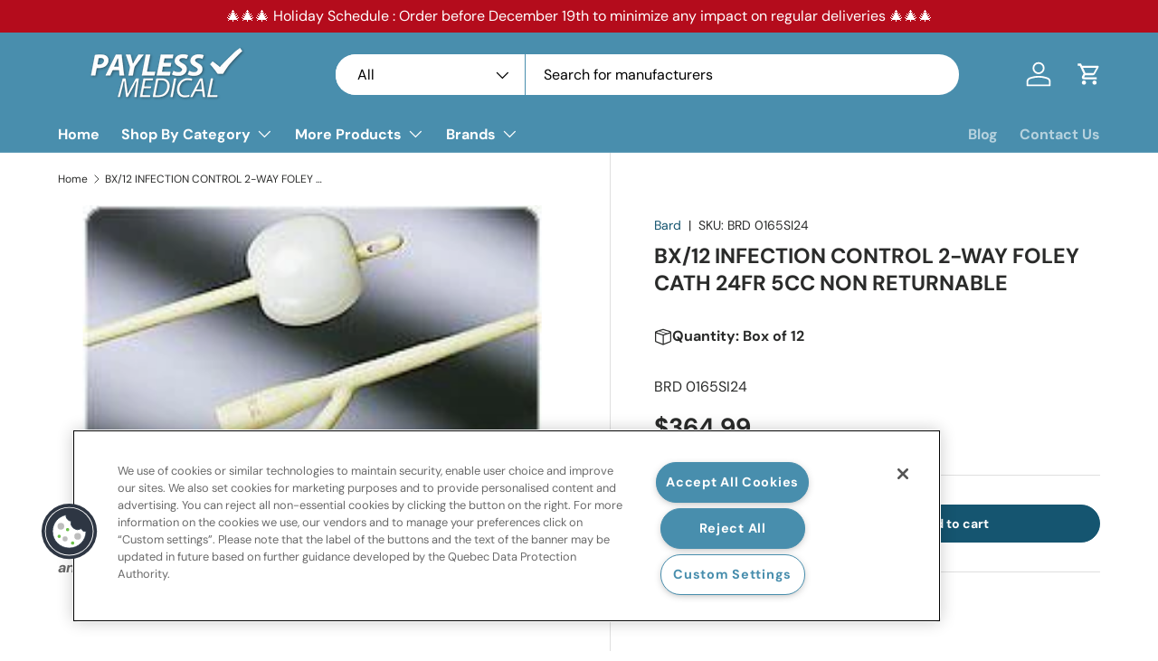

--- FILE ---
content_type: text/html; charset=utf-8
request_url: https://paylessmedical.ca/recommendations/products?section_id=template--15801970753607__recommendations&product_id=420321065&limit=8&intent=related&product_id=420321065
body_size: 1757
content:
<section id="shopify-section-template--15801970753607__recommendations" class="shopify-section cc-product-recommendations cc-product-card-grid"><link href="//paylessmedical.ca/cdn/shop/t/25/assets/product.css?v=153159724614471262471750704400" rel="stylesheet" type="text/css" media="all" />
<script src="//paylessmedical.ca/cdn/shop/t/25/assets/product-card-image-slider.js?v=154565535323743282431734118561" defer="defer"></script><link rel="stylesheet" href="//paylessmedical.ca/cdn/shop/t/25/assets/quick-add.css?v=35249579494178169851734118561" media="print" onload="this.media='all'">
  <script src="//paylessmedical.ca/cdn/shop/t/25/assets/quick-add.js?v=36670813702257243391734118561" defer="defer"></script>
  <script src="//paylessmedical.ca/cdn/shop/t/25/assets/variant-picker.js?v=143941507225618734201734118561" defer="defer"></script>
  <script src="//paylessmedical.ca/cdn/shop/t/25/assets/product-form.js?v=131379636371976267351734118561" defer="defer"></script>
  <script src="//paylessmedical.ca/cdn/shop/t/25/assets/custom-select.js?v=165097283151564761351734118561" defer="defer"></script><product-recommendations class="section" data-url="/recommendations/products?section_id=template--15801970753607__recommendations&product_id=420321065&limit=8&intent=related" data-product-id="420321065"><div class="container mb-heading">
        <h2 class="h4 section__heading text-start">People Also Bought</h2>
      </div><carousel-slider class="carousel block" inactive>
        <div class="container relative">
          <div class="slider" id="slider-template--15801970753607__recommendations"><div class="container products-grid-container">
      <ul class="slider__grid grid grid-flow-col auto-cols-2 small-cards-mobile md:auto-cols-3 lg:auto-cols-4 xl:auto-cols-5 small-cards-desktop gap-x-theme gap-y-8" role="list"><li class="slider__item">
            <product-card class="card card--product h-full card--no-lines relative flex"><div class="card__media relative"><a href="/products/brd-0165si22" aria-label="BX/12  INFECTION CONTROL 2-WAY FOLEY CATH 22FR 5CC NON RETURNABLE" class="media block relative js-prod-link" style="padding-top: 100%;" tabindex="-1"><img srcset="//paylessmedical.ca/cdn/shop/products/BRD_200165SI22.jpeg?v=1425309770&width=250 200w" sizes="(min-width: 1568px) calc((1440px - 96px) / 5), (min-width: 1280px) calc((100vw - 224px) / 5), (min-width: 769px) calc((100vw - 136px) / 4), (min-width: 600px) calc((100vw - 112px) / 3), calc((100vw - 52px) / 2)" src="//paylessmedical.ca/cdn/shop/products/BRD_200165SI22.jpeg?v=1425309770&width=460"
         class="img-fit img-fit--contain card__main-image" data-media-id="42397171746" loading="lazy"
         width="250.0"
         height="158"
         fetchpriority="low"
         alt="BRD 0165SI22 BX/12  INFECTION CONTROL 2-WAY FOLEY CATH 22FR 5CC NON RETURNABLE">

</a></div>

    <div class="card__info-container flex flex-col flex-auto relative">
      <div class="card__info w-full">
        <div class="card__info-inner inline-block w-full"><p class="card__vendor mb-0 text-sm text-theme-light">Bard - BRD 0165SI22
  </p><p class="card__title font-bold mt-1 mb-0">
            <a href="/products/brd-0165si22" class="card-link text-current js-prod-link">BX/12  INFECTION CONTROL 2-WAY FOLEY CATH 22FR 5CC NON RETURNABLE</a>
          </p><div class="price price--top">
  <div class="price__default">
    <strong class="price__current">$404.49
</strong>
    <s class="price__was"></s>
  </div>

  <div class="unit-price relative" hidden><span class="visually-hidden">Unit price</span><span class="unit-price__price">
</span><span class="unit-price__separator"> / </span><span class="unit-price__unit"></span></div>

  <div class="price__no-variant" hidden>
    <strong class="price__current">Unavailable</strong>
  </div>
</div>
</div>
      </div><div class="card__quick-add
          mob:card__quick-add--below
          
          desktop:card__quick-add--below
          
        "><product-form>
              <div class="alert mb-8 bg-error-bg text-error-text js-form-error text-start" role="alert" hidden></div><form method="post" action="/cart/add" id="quick-add-420321053" accept-charset="UTF-8" class="js-product-form" enctype="multipart/form-data" novalidate="novalidate"><input type="hidden" name="form_type" value="product" /><input type="hidden" name="utf8" value="✓" /><input type="hidden" name="id" value="1103165541" disabled><button class="btn btn--primary w-full"
                        data-add-to-cart-text="Add to cart"
                        name="add"
                        aria-haspopup="dialog">
                  <span class="quick-add-btn-icon">
                    <span class="visually-hidden">Add to cart</span>
                    <svg width="24" height="24" viewBox="0 0 24 24" fill="currentColor" aria-hidden="true" focusable="false" role="presentation" class="icon"><path d="M12.12 20.44H5.6V9.56h12.8v3.73c.06.4.4.69.8.7.44 0 .8-.35.8-.8v-4.5a.792.792 0 0 0-.8-.69H17V6.5C16.9 4 14.7 2 12 2S7 4.09 7 6.67V8H4.71c-.4.04-.71.37-.71.78v12.53a.8.8 0 0 0 .8.69h7.43c.38-.06.67-.39.67-.78 0-.43-.35-.78-.78-.78ZM8.66 6.67c0-1.72 1.49-3.11 3.33-3.11s3.33 1.39 3.33 3.11V8H8.65V6.67Z"/><path d="M20 17.25h-2.4v-2.5a.817.817 0 0 0-.8-.7c-.44 0-.8.36-.8.8v2.4h-2.5c-.4.06-.7.4-.7.8 0 .44.36.8.8.8H16v2.5c.06.4.4.7.8.7.44 0 .8-.36.8-.8v-2.4h2.5c.4-.06.69-.4.7-.8 0-.44-.35-.8-.8-.8Z"/></svg>
                  </span>
                  <span class="quick-add-btn-text">Add to cart</span>
                </button>
                <a href="/products/brd-0165si22" class="btn btn--secondary quick-add-view-btn">View details</a><input type="hidden" name="product-id" value="420321053" /><input type="hidden" name="section-id" value="template--15801970753607__recommendations" /></form></product-form></div></div>
  </product-card>
          </li><li class="slider__item">
            <product-card class="card card--product h-full card--no-lines relative flex"><div class="card__media relative"><a href="/products/brd-0165si14" aria-label="BX/12  INFECTION CONTROL 2-WAY FOLEY CATH 14FR 5CC NON RETURNABLE" class="media block relative js-prod-link" style="padding-top: 100%;" tabindex="-1"><img srcset="//paylessmedical.ca/cdn/shop/products/BRD_200165SI14.jpeg?v=1425309765&width=250 200w" sizes="(min-width: 1568px) calc((1440px - 96px) / 5), (min-width: 1280px) calc((100vw - 224px) / 5), (min-width: 769px) calc((100vw - 136px) / 4), (min-width: 600px) calc((100vw - 112px) / 3), calc((100vw - 52px) / 2)" src="//paylessmedical.ca/cdn/shop/products/BRD_200165SI14.jpeg?v=1425309765&width=460"
         class="img-fit img-fit--contain card__main-image" data-media-id="42397040674" loading="lazy"
         width="250.0"
         height="158"
         fetchpriority="low"
         alt="BRD 0165SI14 BX/12  INFECTION CONTROL 2-WAY FOLEY CATH 14FR 5CC NON RETURNABLE">

</a></div>

    <div class="card__info-container flex flex-col flex-auto relative">
      <div class="card__info w-full">
        <div class="card__info-inner inline-block w-full"><p class="card__vendor mb-0 text-sm text-theme-light">Bard - BRD 0165SI14
  </p><p class="card__title font-bold mt-1 mb-0">
            <a href="/products/brd-0165si14" class="card-link text-current js-prod-link">BX/12  INFECTION CONTROL 2-WAY FOLEY CATH 14FR 5CC NON RETURNABLE</a>
          </p><div class="price price--top">
  <div class="price__default">
    <strong class="price__current">$364.00
</strong>
    <s class="price__was"></s>
  </div>

  <div class="unit-price relative" hidden><span class="visually-hidden">Unit price</span><span class="unit-price__price">
</span><span class="unit-price__separator"> / </span><span class="unit-price__unit"></span></div>

  <div class="price__no-variant" hidden>
    <strong class="price__current">Unavailable</strong>
  </div>
</div>
</div>
      </div><div class="card__quick-add
          mob:card__quick-add--below
          
          desktop:card__quick-add--below
          
        "><product-form>
              <div class="alert mb-8 bg-error-bg text-error-text js-form-error text-start" role="alert" hidden></div><form method="post" action="/cart/add" id="quick-add-420321013" accept-charset="UTF-8" class="js-product-form" enctype="multipart/form-data" novalidate="novalidate"><input type="hidden" name="form_type" value="product" /><input type="hidden" name="utf8" value="✓" /><input type="hidden" name="id" value="1103165441" disabled><button class="btn btn--primary w-full"
                        data-add-to-cart-text="Add to cart"
                        name="add"
                        aria-haspopup="dialog">
                  <span class="quick-add-btn-icon">
                    <span class="visually-hidden">Add to cart</span>
                    <svg width="24" height="24" viewBox="0 0 24 24" fill="currentColor" aria-hidden="true" focusable="false" role="presentation" class="icon"><path d="M12.12 20.44H5.6V9.56h12.8v3.73c.06.4.4.69.8.7.44 0 .8-.35.8-.8v-4.5a.792.792 0 0 0-.8-.69H17V6.5C16.9 4 14.7 2 12 2S7 4.09 7 6.67V8H4.71c-.4.04-.71.37-.71.78v12.53a.8.8 0 0 0 .8.69h7.43c.38-.06.67-.39.67-.78 0-.43-.35-.78-.78-.78ZM8.66 6.67c0-1.72 1.49-3.11 3.33-3.11s3.33 1.39 3.33 3.11V8H8.65V6.67Z"/><path d="M20 17.25h-2.4v-2.5a.817.817 0 0 0-.8-.7c-.44 0-.8.36-.8.8v2.4h-2.5c-.4.06-.7.4-.7.8 0 .44.36.8.8.8H16v2.5c.06.4.4.7.8.7.44 0 .8-.36.8-.8v-2.4h2.5c.4-.06.69-.4.7-.8 0-.44-.35-.8-.8-.8Z"/></svg>
                  </span>
                  <span class="quick-add-btn-text">Add to cart</span>
                </button>
                <a href="/products/brd-0165si14" class="btn btn--secondary quick-add-view-btn">View details</a><input type="hidden" name="product-id" value="420321013" /><input type="hidden" name="section-id" value="template--15801970753607__recommendations" /></form></product-form></div></div>
  </product-card>
          </li><li class="slider__item">
            <product-card class="card card--product h-full card--no-lines relative flex"><div class="card__media relative"><a href="/products/brd-0165si16" aria-label="BX/12  INFECTION CONTROL 2-WAY FOLEY CATH 16FR 5CC NON RETURNABLE" class="media block relative js-prod-link" style="padding-top: 100%;" tabindex="-1"><img srcset="//paylessmedical.ca/cdn/shop/products/BRD_200165SI16.jpeg?v=1425309766&width=285 228w" sizes="(min-width: 1568px) calc((1440px - 96px) / 5), (min-width: 1280px) calc((100vw - 224px) / 5), (min-width: 769px) calc((100vw - 136px) / 4), (min-width: 600px) calc((100vw - 112px) / 3), calc((100vw - 52px) / 2)" src="//paylessmedical.ca/cdn/shop/products/BRD_200165SI16.jpeg?v=1425309766&width=460"
         class="img-fit img-fit--contain card__main-image" data-media-id="42397073442" loading="lazy"
         width="285.0"
         height="375"
         fetchpriority="low"
         alt="BRD 0165SI16 BX/12  INFECTION CONTROL 2-WAY FOLEY CATH 16FR 5CC NON RETURNABLE">

</a></div>

    <div class="card__info-container flex flex-col flex-auto relative">
      <div class="card__info w-full">
        <div class="card__info-inner inline-block w-full"><p class="card__vendor mb-0 text-sm text-theme-light">Bard - BRD 0165SI16
  </p><p class="card__title font-bold mt-1 mb-0">
            <a href="/products/brd-0165si16" class="card-link text-current js-prod-link">BX/12  INFECTION CONTROL 2-WAY FOLEY CATH 16FR 5CC NON RETURNABLE</a>
          </p><div class="price price--top">
  <div class="price__default">
    <strong class="price__current">$333.49
</strong>
    <s class="price__was"></s>
  </div>

  <div class="unit-price relative" hidden><span class="visually-hidden">Unit price</span><span class="unit-price__price">
</span><span class="unit-price__separator"> / </span><span class="unit-price__unit"></span></div>

  <div class="price__no-variant" hidden>
    <strong class="price__current">Unavailable</strong>
  </div>
</div>
</div>
      </div><div class="card__quick-add
          mob:card__quick-add--below
          
          desktop:card__quick-add--below
          
        "><product-form>
              <div class="alert mb-8 bg-error-bg text-error-text js-form-error text-start" role="alert" hidden></div><form method="post" action="/cart/add" id="quick-add-420321021" accept-charset="UTF-8" class="js-product-form" enctype="multipart/form-data" novalidate="novalidate"><input type="hidden" name="form_type" value="product" /><input type="hidden" name="utf8" value="✓" /><input type="hidden" name="id" value="1103165449" disabled><button class="btn btn--primary w-full"
                        data-add-to-cart-text="Add to cart"
                        name="add"
                        aria-haspopup="dialog">
                  <span class="quick-add-btn-icon">
                    <span class="visually-hidden">Add to cart</span>
                    <svg width="24" height="24" viewBox="0 0 24 24" fill="currentColor" aria-hidden="true" focusable="false" role="presentation" class="icon"><path d="M12.12 20.44H5.6V9.56h12.8v3.73c.06.4.4.69.8.7.44 0 .8-.35.8-.8v-4.5a.792.792 0 0 0-.8-.69H17V6.5C16.9 4 14.7 2 12 2S7 4.09 7 6.67V8H4.71c-.4.04-.71.37-.71.78v12.53a.8.8 0 0 0 .8.69h7.43c.38-.06.67-.39.67-.78 0-.43-.35-.78-.78-.78ZM8.66 6.67c0-1.72 1.49-3.11 3.33-3.11s3.33 1.39 3.33 3.11V8H8.65V6.67Z"/><path d="M20 17.25h-2.4v-2.5a.817.817 0 0 0-.8-.7c-.44 0-.8.36-.8.8v2.4h-2.5c-.4.06-.7.4-.7.8 0 .44.36.8.8.8H16v2.5c.06.4.4.7.8.7.44 0 .8-.36.8-.8v-2.4h2.5c.4-.06.69-.4.7-.8 0-.44-.35-.8-.8-.8Z"/></svg>
                  </span>
                  <span class="quick-add-btn-text">Add to cart</span>
                </button>
                <a href="/products/brd-0165si16" class="btn btn--secondary quick-add-view-btn">View details</a><input type="hidden" name="product-id" value="420321021" /><input type="hidden" name="section-id" value="template--15801970753607__recommendations" /></form></product-form></div></div>
  </product-card>
          </li><li class="slider__item">
            <product-card class="card card--product h-full card--no-lines relative flex"><div class="card__media relative"><a href="/products/brd-0165si20" aria-label="BX/12  INFECTION CONTROL 2-WAY FOLEY CATH 20FR 5CC NON RETURNABLE" class="media block relative js-prod-link" style="padding-top: 100%;" tabindex="-1"><img srcset="//paylessmedical.ca/cdn/shop/products/BRD_200165SI20.jpeg?v=1425309768&width=250 200w" sizes="(min-width: 1568px) calc((1440px - 96px) / 5), (min-width: 1280px) calc((100vw - 224px) / 5), (min-width: 769px) calc((100vw - 136px) / 4), (min-width: 600px) calc((100vw - 112px) / 3), calc((100vw - 52px) / 2)" src="//paylessmedical.ca/cdn/shop/products/BRD_200165SI20.jpeg?v=1425309768&width=460"
         class="img-fit img-fit--contain card__main-image" data-media-id="42397138978" loading="lazy"
         width="250.0"
         height="158"
         fetchpriority="low"
         alt="BRD 0165SI20 BX/12  INFECTION CONTROL 2-WAY FOLEY CATH 20FR 5CC NON RETURNABLE">

</a></div>

    <div class="card__info-container flex flex-col flex-auto relative">
      <div class="card__info w-full">
        <div class="card__info-inner inline-block w-full"><p class="card__vendor mb-0 text-sm text-theme-light">Bard - BRD 0165SI20
  </p><p class="card__title font-bold mt-1 mb-0">
            <a href="/products/brd-0165si20" class="card-link text-current js-prod-link">BX/12  INFECTION CONTROL 2-WAY FOLEY CATH 20FR 5CC NON RETURNABLE</a>
          </p><div class="price price--top">
  <div class="price__default">
    <strong class="price__current">$388.99
</strong>
    <s class="price__was"></s>
  </div>

  <div class="unit-price relative" hidden><span class="visually-hidden">Unit price</span><span class="unit-price__price">
</span><span class="unit-price__separator"> / </span><span class="unit-price__unit"></span></div>

  <div class="price__no-variant" hidden>
    <strong class="price__current">Unavailable</strong>
  </div>
</div>
</div>
      </div><div class="card__quick-add
          mob:card__quick-add--below
          
          desktop:card__quick-add--below
          
        "><product-form>
              <div class="alert mb-8 bg-error-bg text-error-text js-form-error text-start" role="alert" hidden></div><form method="post" action="/cart/add" id="quick-add-420321041" accept-charset="UTF-8" class="js-product-form" enctype="multipart/form-data" novalidate="novalidate"><input type="hidden" name="form_type" value="product" /><input type="hidden" name="utf8" value="✓" /><input type="hidden" name="id" value="1103165513" disabled><button class="btn btn--primary w-full"
                        data-add-to-cart-text="Add to cart"
                        name="add"
                        aria-haspopup="dialog">
                  <span class="quick-add-btn-icon">
                    <span class="visually-hidden">Add to cart</span>
                    <svg width="24" height="24" viewBox="0 0 24 24" fill="currentColor" aria-hidden="true" focusable="false" role="presentation" class="icon"><path d="M12.12 20.44H5.6V9.56h12.8v3.73c.06.4.4.69.8.7.44 0 .8-.35.8-.8v-4.5a.792.792 0 0 0-.8-.69H17V6.5C16.9 4 14.7 2 12 2S7 4.09 7 6.67V8H4.71c-.4.04-.71.37-.71.78v12.53a.8.8 0 0 0 .8.69h7.43c.38-.06.67-.39.67-.78 0-.43-.35-.78-.78-.78ZM8.66 6.67c0-1.72 1.49-3.11 3.33-3.11s3.33 1.39 3.33 3.11V8H8.65V6.67Z"/><path d="M20 17.25h-2.4v-2.5a.817.817 0 0 0-.8-.7c-.44 0-.8.36-.8.8v2.4h-2.5c-.4.06-.7.4-.7.8 0 .44.36.8.8.8H16v2.5c.06.4.4.7.8.7.44 0 .8-.36.8-.8v-2.4h2.5c.4-.06.69-.4.7-.8 0-.44-.35-.8-.8-.8Z"/></svg>
                  </span>
                  <span class="quick-add-btn-text">Add to cart</span>
                </button>
                <a href="/products/brd-0165si20" class="btn btn--secondary quick-add-view-btn">View details</a><input type="hidden" name="product-id" value="420321041" /><input type="hidden" name="section-id" value="template--15801970753607__recommendations" /></form></product-form></div></div>
  </product-card>
          </li><li class="slider__item">
            <product-card class="card card--product h-full card--no-lines relative flex"><div class="card__media relative"><a href="/products/brd-0165si28" aria-label="BX/12  INFECTION CONTROL 2-WAY FOLEY CATH 28FR 5CC NON RETURNABLE" class="media block relative js-prod-link" style="padding-top: 100%;" tabindex="-1"><img srcset="//paylessmedical.ca/cdn/shop/products/BRD_200165SI28.jpeg?v=1425309772&width=250 200w" sizes="(min-width: 1568px) calc((1440px - 96px) / 5), (min-width: 1280px) calc((100vw - 224px) / 5), (min-width: 769px) calc((100vw - 136px) / 4), (min-width: 600px) calc((100vw - 112px) / 3), calc((100vw - 52px) / 2)" src="//paylessmedical.ca/cdn/shop/products/BRD_200165SI28.jpeg?v=1425309772&width=460"
         class="img-fit img-fit--contain card__main-image" data-media-id="42397270050" loading="lazy"
         width="250.0"
         height="158"
         fetchpriority="low"
         alt="BRD 0165SI28 BX/12  INFECTION CONTROL 2-WAY FOLEY CATH 28FR 5CC NON RETURNABLE">

</a></div>

    <div class="card__info-container flex flex-col flex-auto relative">
      <div class="card__info w-full">
        <div class="card__info-inner inline-block w-full"><p class="card__vendor mb-0 text-sm text-theme-light">Bard - BRD 0165SI28
  </p><p class="card__title font-bold mt-1 mb-0">
            <a href="/products/brd-0165si28" class="card-link text-current js-prod-link">BX/12  INFECTION CONTROL 2-WAY FOLEY CATH 28FR 5CC NON RETURNABLE</a>
          </p><div class="price price--top">
  <div class="price__default">
    <strong class="price__current">$378.99
</strong>
    <s class="price__was"></s>
  </div>

  <div class="unit-price relative" hidden><span class="visually-hidden">Unit price</span><span class="unit-price__price">
</span><span class="unit-price__separator"> / </span><span class="unit-price__unit"></span></div>

  <div class="price__no-variant" hidden>
    <strong class="price__current">Unavailable</strong>
  </div>
</div>
</div>
      </div><div class="card__quick-add
          mob:card__quick-add--below
          
          desktop:card__quick-add--below
          
        "><product-form>
              <div class="alert mb-8 bg-error-bg text-error-text js-form-error text-start" role="alert" hidden></div><form method="post" action="/cart/add" id="quick-add-420321081" accept-charset="UTF-8" class="js-product-form" enctype="multipart/form-data" novalidate="novalidate"><input type="hidden" name="form_type" value="product" /><input type="hidden" name="utf8" value="✓" /><input type="hidden" name="id" value="1103165589" disabled><button class="btn btn--primary w-full"
                        data-add-to-cart-text="Add to cart"
                        name="add"
                        aria-haspopup="dialog">
                  <span class="quick-add-btn-icon">
                    <span class="visually-hidden">Add to cart</span>
                    <svg width="24" height="24" viewBox="0 0 24 24" fill="currentColor" aria-hidden="true" focusable="false" role="presentation" class="icon"><path d="M12.12 20.44H5.6V9.56h12.8v3.73c.06.4.4.69.8.7.44 0 .8-.35.8-.8v-4.5a.792.792 0 0 0-.8-.69H17V6.5C16.9 4 14.7 2 12 2S7 4.09 7 6.67V8H4.71c-.4.04-.71.37-.71.78v12.53a.8.8 0 0 0 .8.69h7.43c.38-.06.67-.39.67-.78 0-.43-.35-.78-.78-.78ZM8.66 6.67c0-1.72 1.49-3.11 3.33-3.11s3.33 1.39 3.33 3.11V8H8.65V6.67Z"/><path d="M20 17.25h-2.4v-2.5a.817.817 0 0 0-.8-.7c-.44 0-.8.36-.8.8v2.4h-2.5c-.4.06-.7.4-.7.8 0 .44.36.8.8.8H16v2.5c.06.4.4.7.8.7.44 0 .8-.36.8-.8v-2.4h2.5c.4-.06.69-.4.7-.8 0-.44-.35-.8-.8-.8Z"/></svg>
                  </span>
                  <span class="quick-add-btn-text">Add to cart</span>
                </button>
                <a href="/products/brd-0165si28" class="btn btn--secondary quick-add-view-btn">View details</a><input type="hidden" name="product-id" value="420321081" /><input type="hidden" name="section-id" value="template--15801970753607__recommendations" /></form></product-form></div></div>
  </product-card>
          </li><li class="slider__item">
            <product-card class="card card--product h-full card--no-lines relative flex"><div class="card__media relative"><a href="/products/brd-0165si30" aria-label="BX/12  INFECTION CONTROL 2-WAY FOLEY CATH 30FR 5CC NON RETURNABLE" class="media block relative js-prod-link" style="padding-top: 100%;" tabindex="-1"><img srcset="//paylessmedical.ca/cdn/shop/products/BRD_200165SI30.jpeg?v=1425309773&width=250 200w" sizes="(min-width: 1568px) calc((1440px - 96px) / 5), (min-width: 1280px) calc((100vw - 224px) / 5), (min-width: 769px) calc((100vw - 136px) / 4), (min-width: 600px) calc((100vw - 112px) / 3), calc((100vw - 52px) / 2)" src="//paylessmedical.ca/cdn/shop/products/BRD_200165SI30.jpeg?v=1425309773&width=460"
         class="img-fit img-fit--contain card__main-image" data-media-id="42397302818" loading="lazy"
         width="250.0"
         height="158"
         fetchpriority="low"
         alt="BRD 0165SI30 BX/12  INFECTION CONTROL 2-WAY FOLEY CATH 30FR 5CC NON RETURNABLE">

</a></div>

    <div class="card__info-container flex flex-col flex-auto relative">
      <div class="card__info w-full">
        <div class="card__info-inner inline-block w-full"><p class="card__vendor mb-0 text-sm text-theme-light">Bard - BRD 0165SI30
  </p><p class="card__title font-bold mt-1 mb-0">
            <a href="/products/brd-0165si30" class="card-link text-current js-prod-link">BX/12  INFECTION CONTROL 2-WAY FOLEY CATH 30FR 5CC NON RETURNABLE</a>
          </p><div class="price price--top">
  <div class="price__default">
    <strong class="price__current">$397.99
</strong>
    <s class="price__was"></s>
  </div>

  <div class="unit-price relative" hidden><span class="visually-hidden">Unit price</span><span class="unit-price__price">
</span><span class="unit-price__separator"> / </span><span class="unit-price__unit"></span></div>

  <div class="price__no-variant" hidden>
    <strong class="price__current">Unavailable</strong>
  </div>
</div>
</div>
      </div><div class="card__quick-add
          mob:card__quick-add--below
          
          desktop:card__quick-add--below
          
        "><product-form>
              <div class="alert mb-8 bg-error-bg text-error-text js-form-error text-start" role="alert" hidden></div><form method="post" action="/cart/add" id="quick-add-420321093" accept-charset="UTF-8" class="js-product-form" enctype="multipart/form-data" novalidate="novalidate"><input type="hidden" name="form_type" value="product" /><input type="hidden" name="utf8" value="✓" /><input type="hidden" name="id" value="1103165641" disabled><button class="btn btn--primary w-full"
                        data-add-to-cart-text="Add to cart"
                        name="add"
                        aria-haspopup="dialog">
                  <span class="quick-add-btn-icon">
                    <span class="visually-hidden">Add to cart</span>
                    <svg width="24" height="24" viewBox="0 0 24 24" fill="currentColor" aria-hidden="true" focusable="false" role="presentation" class="icon"><path d="M12.12 20.44H5.6V9.56h12.8v3.73c.06.4.4.69.8.7.44 0 .8-.35.8-.8v-4.5a.792.792 0 0 0-.8-.69H17V6.5C16.9 4 14.7 2 12 2S7 4.09 7 6.67V8H4.71c-.4.04-.71.37-.71.78v12.53a.8.8 0 0 0 .8.69h7.43c.38-.06.67-.39.67-.78 0-.43-.35-.78-.78-.78ZM8.66 6.67c0-1.72 1.49-3.11 3.33-3.11s3.33 1.39 3.33 3.11V8H8.65V6.67Z"/><path d="M20 17.25h-2.4v-2.5a.817.817 0 0 0-.8-.7c-.44 0-.8.36-.8.8v2.4h-2.5c-.4.06-.7.4-.7.8 0 .44.36.8.8.8H16v2.5c.06.4.4.7.8.7.44 0 .8-.36.8-.8v-2.4h2.5c.4-.06.69-.4.7-.8 0-.44-.35-.8-.8-.8Z"/></svg>
                  </span>
                  <span class="quick-add-btn-text">Add to cart</span>
                </button>
                <a href="/products/brd-0165si30" class="btn btn--secondary quick-add-view-btn">View details</a><input type="hidden" name="product-id" value="420321093" /><input type="hidden" name="section-id" value="template--15801970753607__recommendations" /></form></product-form></div></div>
  </product-card>
          </li><li class="slider__item">
            <product-card class="card card--product h-full card--no-lines relative flex"><div class="card__media relative"><a href="/products/brd-0102si24" aria-label="BX/12  INFECTION CONTROL 2-WAY FOLEY CATH 22FR 5CC SPECIAL ORDER NON-RETURNABLE" class="media block relative js-prod-link" style="padding-top: 100%;" tabindex="-1"><img srcset="//paylessmedical.ca/cdn/shop/products/BRD_200102SI24.jpeg?v=1425309732&width=250 200w" sizes="(min-width: 1568px) calc((1440px - 96px) / 5), (min-width: 1280px) calc((100vw - 224px) / 5), (min-width: 769px) calc((100vw - 136px) / 4), (min-width: 600px) calc((100vw - 112px) / 3), calc((100vw - 52px) / 2)" src="//paylessmedical.ca/cdn/shop/products/BRD_200102SI24.jpeg?v=1425309732&width=460"
         class="img-fit img-fit--contain card__main-image" data-media-id="42395664418" loading="lazy"
         width="250.0"
         height="199"
         fetchpriority="low"
         alt="BRD 0102SI24 BX/12  INFECTION CONTROL 2-WAY FOLEY CATH 22FR 5CC SPECIAL ORDER NON-RETURNABLE">

</a></div>

    <div class="card__info-container flex flex-col flex-auto relative">
      <div class="card__info w-full">
        <div class="card__info-inner inline-block w-full"><p class="card__vendor mb-0 text-sm text-theme-light">Bard - BRD 0102SI24
  </p><p class="card__title font-bold mt-1 mb-0">
            <a href="/products/brd-0102si24" class="card-link text-current js-prod-link">BX/12  INFECTION CONTROL 2-WAY FOLEY CATH 22FR 5CC SPECIAL ORDER NON-RETURNABLE</a>
          </p><div class="price price--top">
  <div class="price__default">
    <strong class="price__current">$534.49
</strong>
    <s class="price__was"></s>
  </div>

  <div class="unit-price relative" hidden><span class="visually-hidden">Unit price</span><span class="unit-price__price">
</span><span class="unit-price__separator"> / </span><span class="unit-price__unit"></span></div>

  <div class="price__no-variant" hidden>
    <strong class="price__current">Unavailable</strong>
  </div>
</div>
</div>
      </div><div class="card__quick-add
          mob:card__quick-add--below
          
          desktop:card__quick-add--below
          
        "><product-form>
              <div class="alert mb-8 bg-error-bg text-error-text js-form-error text-start" role="alert" hidden></div><form method="post" action="/cart/add" id="quick-add-420320685" accept-charset="UTF-8" class="js-product-form" enctype="multipart/form-data" novalidate="novalidate"><input type="hidden" name="form_type" value="product" /><input type="hidden" name="utf8" value="✓" /><input type="hidden" name="id" value="1103164717" disabled><button class="btn btn--primary w-full"
                        data-add-to-cart-text="Add to cart"
                        name="add"
                        aria-haspopup="dialog">
                  <span class="quick-add-btn-icon">
                    <span class="visually-hidden">Add to cart</span>
                    <svg width="24" height="24" viewBox="0 0 24 24" fill="currentColor" aria-hidden="true" focusable="false" role="presentation" class="icon"><path d="M12.12 20.44H5.6V9.56h12.8v3.73c.06.4.4.69.8.7.44 0 .8-.35.8-.8v-4.5a.792.792 0 0 0-.8-.69H17V6.5C16.9 4 14.7 2 12 2S7 4.09 7 6.67V8H4.71c-.4.04-.71.37-.71.78v12.53a.8.8 0 0 0 .8.69h7.43c.38-.06.67-.39.67-.78 0-.43-.35-.78-.78-.78ZM8.66 6.67c0-1.72 1.49-3.11 3.33-3.11s3.33 1.39 3.33 3.11V8H8.65V6.67Z"/><path d="M20 17.25h-2.4v-2.5a.817.817 0 0 0-.8-.7c-.44 0-.8.36-.8.8v2.4h-2.5c-.4.06-.7.4-.7.8 0 .44.36.8.8.8H16v2.5c.06.4.4.7.8.7.44 0 .8-.36.8-.8v-2.4h2.5c.4-.06.69-.4.7-.8 0-.44-.35-.8-.8-.8Z"/></svg>
                  </span>
                  <span class="quick-add-btn-text">Add to cart</span>
                </button>
                <a href="/products/brd-0102si24" class="btn btn--secondary quick-add-view-btn">View details</a><input type="hidden" name="product-id" value="420320685" /><input type="hidden" name="section-id" value="template--15801970753607__recommendations" /></form></product-form></div></div>
  </product-card>
          </li><li class="slider__item">
            <product-card class="card card--product h-full card--no-lines relative flex"><div class="card__media relative"><a href="/products/brd-0102si22" aria-label="BX/12  INFECTION CONTROL 2-WAY FOLEY CATH 22FR 5CC SPECIAL ORDER NON-RETURNABLE" class="media block relative js-prod-link" style="padding-top: 100%;" tabindex="-1"><img srcset="//paylessmedical.ca/cdn/shop/products/BRD_200102SI22.jpeg?v=1425309731&width=250 200w" sizes="(min-width: 1568px) calc((1440px - 96px) / 5), (min-width: 1280px) calc((100vw - 224px) / 5), (min-width: 769px) calc((100vw - 136px) / 4), (min-width: 600px) calc((100vw - 112px) / 3), calc((100vw - 52px) / 2)" src="//paylessmedical.ca/cdn/shop/products/BRD_200102SI22.jpeg?v=1425309731&width=460"
         class="img-fit img-fit--contain card__main-image" data-media-id="42395631650" loading="lazy"
         width="250.0"
         height="199"
         fetchpriority="low"
         alt="BRD 0102SI22 BX/12  INFECTION CONTROL 2-WAY FOLEY CATH 22FR 5CC SPECIAL ORDER NON-RETURNABLE">

</a></div>

    <div class="card__info-container flex flex-col flex-auto relative">
      <div class="card__info w-full">
        <div class="card__info-inner inline-block w-full"><p class="card__vendor mb-0 text-sm text-theme-light">Bard - BRD 0102SI22
  </p><p class="card__title font-bold mt-1 mb-0">
            <a href="/products/brd-0102si22" class="card-link text-current js-prod-link">BX/12  INFECTION CONTROL 2-WAY FOLEY CATH 22FR 5CC SPECIAL ORDER NON-RETURNABLE</a>
          </p><div class="price price--top">
  <div class="price__default">
    <strong class="price__current">$595.49
</strong>
    <s class="price__was"></s>
  </div>

  <div class="unit-price relative" hidden><span class="visually-hidden">Unit price</span><span class="unit-price__price">
</span><span class="unit-price__separator"> / </span><span class="unit-price__unit"></span></div>

  <div class="price__no-variant" hidden>
    <strong class="price__current">Unavailable</strong>
  </div>
</div>
</div>
      </div><div class="card__quick-add
          mob:card__quick-add--below
          
          desktop:card__quick-add--below
          
        "><product-form>
              <div class="alert mb-8 bg-error-bg text-error-text js-form-error text-start" role="alert" hidden></div><form method="post" action="/cart/add" id="quick-add-420320681" accept-charset="UTF-8" class="js-product-form" enctype="multipart/form-data" novalidate="novalidate"><input type="hidden" name="form_type" value="product" /><input type="hidden" name="utf8" value="✓" /><input type="hidden" name="id" value="1103164713" disabled><button class="btn btn--primary w-full"
                        data-add-to-cart-text="Add to cart"
                        name="add"
                        aria-haspopup="dialog">
                  <span class="quick-add-btn-icon">
                    <span class="visually-hidden">Add to cart</span>
                    <svg width="24" height="24" viewBox="0 0 24 24" fill="currentColor" aria-hidden="true" focusable="false" role="presentation" class="icon"><path d="M12.12 20.44H5.6V9.56h12.8v3.73c.06.4.4.69.8.7.44 0 .8-.35.8-.8v-4.5a.792.792 0 0 0-.8-.69H17V6.5C16.9 4 14.7 2 12 2S7 4.09 7 6.67V8H4.71c-.4.04-.71.37-.71.78v12.53a.8.8 0 0 0 .8.69h7.43c.38-.06.67-.39.67-.78 0-.43-.35-.78-.78-.78ZM8.66 6.67c0-1.72 1.49-3.11 3.33-3.11s3.33 1.39 3.33 3.11V8H8.65V6.67Z"/><path d="M20 17.25h-2.4v-2.5a.817.817 0 0 0-.8-.7c-.44 0-.8.36-.8.8v2.4h-2.5c-.4.06-.7.4-.7.8 0 .44.36.8.8.8H16v2.5c.06.4.4.7.8.7.44 0 .8-.36.8-.8v-2.4h2.5c.4-.06.69-.4.7-.8 0-.44-.35-.8-.8-.8Z"/></svg>
                  </span>
                  <span class="quick-add-btn-text">Add to cart</span>
                </button>
                <a href="/products/brd-0102si22" class="btn btn--secondary quick-add-view-btn">View details</a><input type="hidden" name="product-id" value="420320681" /><input type="hidden" name="section-id" value="template--15801970753607__recommendations" /></form></product-form></div></div>
  </product-card>
          </li></ul>
    </div></div><div class="slider-nav absolute top-middle end hidden md:block no-js-hidden">
              <button type="button" class="slider-nav__btn tap-target btn btn--secondary has-ltr-icon" name="next" aria-controls="slider-template--15801970753607__recommendations">
                <span class="visually-hidden">Next</span>
                <svg width="24" height="24" viewBox="0 0 24 24" aria-hidden="true" focusable="false" role="presentation" class="icon"><path d="m9.693 4.5 7.5 7.5-7.5 7.5" stroke="currentColor" stroke-width="1.5" fill="none"/></svg>
              </button>
              <button type="button" class="slider-nav__btn tap-target btn btn--secondary has-ltr-icon" name="prev" aria-controls="slider-template--15801970753607__recommendations">
                <span class="visually-hidden">Previous</span>
                <svg width="24" height="24" viewBox="0 0 24 24" fill="currentColor" aria-hidden="true" focusable="false" role="presentation" class="icon"><path d="m6.797 11.625 8.03-8.03 1.06 1.06-6.97 6.97 6.97 6.97-1.06 1.06z"/></svg>
              </button>
            </div></div>
      </carousel-slider></product-recommendations>


</section>

--- FILE ---
content_type: text/html; charset=utf-8
request_url: https://paylessmedical.ca/search?section_id=template--15801970753607__recently_viewed_P9i6Ly&type=product&q=
body_size: 1076
content:
<section id="shopify-section-template--15801970753607__recently_viewed_P9i6Ly" class="shopify-section cc-recently-viewed cc-product-card-grid"><link href="//paylessmedical.ca/cdn/shop/t/25/assets/product.css?v=153159724614471262471750704400" rel="stylesheet" type="text/css" media="all" />
<script src="//paylessmedical.ca/cdn/shop/t/25/assets/product-card-image-slider.js?v=154565535323743282431734118561" defer="defer"></script><link rel="stylesheet" href="//paylessmedical.ca/cdn/shop/t/25/assets/quick-add.css?v=35249579494178169851734118561" media="print" onload="this.media='all'">
  <script src="//paylessmedical.ca/cdn/shop/t/25/assets/quick-add.js?v=36670813702257243391734118561" defer="defer"></script>
  <script src="//paylessmedical.ca/cdn/shop/t/25/assets/variant-picker.js?v=143941507225618734201734118561" defer="defer"></script>
  <script src="//paylessmedical.ca/cdn/shop/t/25/assets/product-form.js?v=131379636371976267351734118561" defer="defer"></script>
  <script src="//paylessmedical.ca/cdn/shop/t/25/assets/custom-select.js?v=165097283151564761351734118561" defer="defer"></script><recently-viewed class="section" data-url="/search?section_id=template--15801970753607__recently_viewed_P9i6Ly&type=product" data-limit="4"></recently-viewed>

<script>
  document.addEventListener('DOMContentLoaded', () => {
    if (!customElements.get('recently-viewed')) {
      class RecentlyViewed extends HTMLElement {
        constructor() {
          super();
          this.fetchAttempts = 0;
          window.initLazyScript(this, this.init.bind(this), 500);
        }

        async init() {
          try {
            const response = await fetch(`${this.dataset.url}&q=${this.getSearchQuery()}`);
            if (!response.ok) throw new Error(response.status);

            const tmpl = document.createElement('template');
            tmpl.innerHTML = await response.text();

            const el = tmpl.content.querySelector('recently-viewed');
            if (el && el.hasChildNodes()) {
              this.innerHTML = el.innerHTML;
            }
          } catch (error) {
            this.fetchAttempts += 1;

            if (this.fetchAttempts === 3) {
              console.log(error);
            } else {
              this.init();
            }
          }
        }

        getSearchQuery() {
          const items = JSON.parse(localStorage.getItem('cc-recently-viewed') || '[]');

          if (this.dataset.exclude && items.includes(Number(this.dataset.exclude))) {
            items.splice(items.indexOf(Number(this.dataset.exclude)), 1);
          }

          return items.map((item) => `id:${item}`).slice(0, this.dataset.limit).join(' OR ');
        }
      }

      customElements.define('recently-viewed', RecentlyViewed);
    }
  });
</script>


</section>

--- FILE ---
content_type: text/plain;charset=UTF-8, text/javascript
request_url: https://lytx.io/lytx.js?account=1b624d85-27ea-4adf-a804-f86101a87531
body_size: 5690
content:
//! Copyright 2025 Lytx.io All rights reserved.
(function () {

const lytxDataLayer =  [
];
if(window.lytxDataLayer){
  window.lytxDataLayer.push(
  {site:"Payless Medical",tag:"1b624d85-27ea-4adf-a804-f86101a87531",events:lytxDataLayer,tracked:[]}
  )
}else{
  window.lytxDataLayer = [
  {site:"Payless Medical",tag:"1b624d85-27ea-4adf-a804-f86101a87531",events:lytxDataLayer,tracked:[]}
  ]
} 
var __defProp = Object.defineProperty;
var __getOwnPropSymbols = Object.getOwnPropertySymbols;
var __hasOwnProp = Object.prototype.hasOwnProperty;
var __propIsEnum = Object.prototype.propertyIsEnumerable;
var __defNormalProp = (obj, key, value) => key in obj ? __defProp(obj, key, { enumerable: true, configurable: true, writable: true, value }) : obj[key] = value;
var __spreadValues = (a, b) => {
  for (var prop in b || (b = {}))
    if (__hasOwnProp.call(b, prop))
      __defNormalProp(a, prop, b[prop]);
  if (__getOwnPropSymbols)
    for (var prop of __getOwnPropSymbols(b)) {
      if (__propIsEnum.call(b, prop))
        __defNormalProp(a, prop, b[prop]);
    }
  return a;
};

// src/templates/trackWebEvents.ts
function trackEvents(account, platformName = "web", event = null, macros) {
  let data = {};
  const macrosObj = {};
  if (platformName == "tv") {
    const macrosArr = macros.split("&");
    macrosArr.forEach((element) => {
      const [key, value] = element.split("=");
      macrosObj[key] = value;
    });
    data = {
      custom_data: macrosObj || void 0,
      client_page_url: macrosObj["client_page_url"] || void 0,
      event: event != null ? event : "screen_view",
      screen_height: Number(macrosObj["screen_height"].replace(/\D/g, "")) || void 0,
      screen_width: Number(macrosObj["screen_width"].replace(/\D/g, "")) || void 0,
      rid: macrosObj["rid"] || void 0,
      browser: macrosObj["browser"] || void 0,
      operating_system: macrosObj["operatingSytem"] || void 0,
      device_type: macrosObj["deviceType"] || void 0
    };
  } else {
    data = {
      referer: document.referrer,
      event: event != null ? event : "page_view",
      client_page_url: window.location.href,
      screen_height: window.screen.height,
      screen_width: window.screen.width
    };
  }
  (async () => {
    const req = await window.fetch(
      `https://lytx.io/trackWebEvent?account=${account}&platform=${platformName}`,
      // `/trackWebEvent?account=${account}&platform=${platformName}`,
      {
        method: "POST",
        body: JSON.stringify(data),
        headers: {
          "Content-Type": "application/json"
        }
      }
    );
    if (req.ok) {
      const resp = await req.json();
      if (window.lytxDataLayer) {
        if (resp.status == 201) {
          window.lytxDataLayer[0].rid = resp.rid;
        }
      }
    }
  })();
}

// src/templates/vendors/google.ts
function googleTagScript(id) {
  return {
    async: true,
    src: `https://www.googletagmanager.com/gtag/js?id=${id}`,
    id,
    callBack: (id2) => {
      window.dataLayer = window.dataLayer || [];
      if (window.gtag_lytx) {
        const gtag_lytx = function() {
          window.dataLayer.push(arguments);
        };
        window.gtag_lytx = gtag_lytx;
        gtag_lytx("config", /* @__PURE__ */ new Date());
        gtag_lytx("config", id2);
      } else {
        const gtagScript = document.createElement("script");
        gtagScript.innerHTML = `
          window.dataLayer = window.dataLayer || [];
          function gtag_lytx(){window.dataLayer.push(arguments);}
          gtag_lytx('js', new Date());

          gtag_lytx('config', '${id2}');
          `;
        const scriptTags = document.head.querySelectorAll("script");
        let scriptPlacement = document.head.children[0];
        if (scriptTags) {
          const scripts = [...scriptTags];
          const activeGscript = scripts.filter((val) => val.src.includes(`id=${id2}`));
          try {
            scriptPlacement = activeGscript[0].nextSibling;
          } catch (error) {
            console.log(error);
          }
        }
        if (!scriptPlacement) {
          scriptPlacement = document.getElementsByTagName("script")[0];
        }
        scriptPlacement.parentNode.insertBefore(gtagScript, scriptPlacement);
      }
    }
  };
}
function manualGoogleConversion(send_to, options) {
  function gtag_report_conversion(url) {
    var callback = function() {
      if (typeof url != "undefined") {
        window.location = url;
      }
    };
    window.gtag_lytx("event", "conversion", __spreadValues({
      "send_to": send_to,
      "event_callback": callback
    }, options));
    return false;
  }
  gtag_report_conversion();
}
function googleConversion(GoogleCommand, id, type, value) {
  const options = {};
  if (GoogleCommand == "config") {
    if (window.lytxApi.debugMode) {
      console.log("Google Event is : ", type, GoogleCommand, id, value);
    }
    options[`${type}`] = value;
    try {
      if (window.gtag_lytx) {
        window.gtag_lytx(GoogleCommand, id, options);
      } else {
        const gtagScript = document.createElement("script");
        gtagScript.innerHTML = `
          gtag_lytx('${GoogleCommand}', '${id}', {
          '${type}': '${value}'
          });
          `;
        let scriptPlacement = document.head.children[0];
        if (!scriptPlacement) {
          scriptPlacement = document.getElementsByTagName("script")[0];
        }
        scriptPlacement.parentNode.insertBefore(gtagScript, scriptPlacement);
      }
    } catch (error) {
      console.log(error);
    }
  } else if (GoogleCommand == "event") {
    if (window.lytxApi.debugMode) {
      console.log("Google Event is : ", type, GoogleCommand, id, value);
    }
    if (type == "conversion") {
      manualGoogleConversion(id, { value });
    }
  }
}

// src/templates/vendors/quantcast.ts
function quantcastScript(label) {
  return {
    async: true,
    src: (document.location.protocol == "https:" ? "https://secure" : "http://edge") + ".quantserve.com/quant.js",
    element: "script",
    callBack: (id) => {
      window._qevents = window._qevents || [];
      if (window.lytxApi.debugMode) {
        console.log("Quantcast label is : ", label);
      }
      const qStructure = {
        "qacct": id,
        "labels": label != null ? label : "_fp.event.PageView"
      };
      if (label) {
        qStructure.event = "refresh";
      }
      window._qevents.push(qStructure);
    }
  };
}

// src/templates/vendors/simplfi.ts
function simplfiScript(id) {
  return {
    async: true,
    src: `https://tag.simpli.fi/sifitag/${id}`,
    element: "script"
  };
}

// src/templates/vendors/meta.ts
function metaScript(config) {
  const { metaId, eventName, scriptInit } = config;
  let init = scriptInit != null ? scriptInit : false;
  let event = eventName != null ? eventName : "PageView";
  let id = metaId != null ? metaId : "";
  const facebookPixelStandardEvents = [
    "AddPaymentInfo",
    "AddToCart",
    "AddToWishlist",
    "CompleteRegistration",
    "Contact",
    "CustomizeProduct",
    "Donate",
    "FindLocation",
    "InitiateCheckout",
    "Lead",
    "PageView",
    "Purchase",
    "Schedule",
    "Search",
    "StartTrial",
    "SubmitApplication",
    "Subscribe",
    "ViewContent"
  ];
  if (init) {
    !function(f, b, e, v, n, t, s) {
      if (f.fbq)
        return;
      n = f.fbq = function() {
        n.callMethod ? (
          //@ts-expect-error
          n.callMethod.apply(n, arguments)
        ) : n.queue.push(arguments);
      };
      if (!f._fbq)
        f._fbq = n;
      n.push = n;
      n.loaded = true;
      n.version = "2.0";
      n.queue = [];
      t = b.createElement(e);
      t.async = true;
      t.src = v;
      s = b.getElementsByTagName(e)[0];
      s.parentNode.insertBefore(t, s);
    }(
      window,
      document,
      "script",
      "https://connect.facebook.net/en_US/fbevents.js"
    );
  }
  if (window.fbq) {
    if (init) {
      window.fbq("init", `${id}`);
    }
    if (facebookPixelStandardEvents.includes(event)) {
      window.fbq("track", event);
    } else {
      window.fbq("trackCustom", event);
    }
  }
}

// src/templates/vendors/linkedin.ts
function linkedinScript(id) {
  const _linkedin_partner_id = id;
  window._linkedin_data_partner_ids = window._linkedin_data_partner_ids || [];
  window._linkedin_data_partner_ids.push(_linkedin_partner_id);
  (function(l) {
    if (!l) {
      window.lintrk = function(a, b2) {
        window.lintrk.q.push([a, b2]);
      };
      window.lintrk.q = [];
    }
    var s = document.getElementsByTagName("script")[0];
    var b = document.createElement("script");
    b.type = "text/javascript";
    b.async = true;
    b.src = "https://snap.licdn.com/li.lms-analytics/insight.min.js";
    s.parentNode.insertBefore(b, s);
  })(window.lintrk);
}

// src/templates/vendors/clickcease.ts
function clickCeaseScript() {
  return {
    async: true,
    src: "https://www.clickcease.com/monitor/stat.js",
    type: "text/javascript"
  };
}

// src/templates/lytxpixel.ts
function createScriptElement(src, async, type) {
  const script = document.createElement("script");
  script.src = src;
  script.async = async;
  let scriptPlacement = document.head.children[0];
  if (!scriptPlacement) {
    scriptPlacement = document.getElementsByTagName("script")[0];
  }
  if (type) {
    script.type = type;
  }
  scriptPlacement.parentNode.insertBefore(script, scriptPlacement);
}
function decodeHtmlEntities(str) {
  return str.replaceAll(/&#39;/g, "'").replaceAll(/&quot;/g, '"').replaceAll(/&gt;/g, ">").replaceAll(/&lt;/g, "<").replaceAll(/&amp;/g, "&");
}
function customScript(script) {
  if (window.lytxApi.debugMode) {
    console.info("Custom script is : ", script);
  }
  try {
    let parsedScript = decodeHtmlEntities(script);
    const createCustomScript = document.createElement("script");
    createCustomScript.innerHTML = parsedScript;
    const scriptPlacement = document.getElementsByTagName("script")[0];
    scriptPlacement.parentNode.insertBefore(createCustomScript, scriptPlacement);
  } catch (error) {
    console.error(error);
  }
}
function splitQueryParams(split, queryParams, skipSmallSplit = false) {
  let keys;
  if (!skipSmallSplit && typeof split != "string") {
    keys = split.map((values) => {
      let smallSplit = values.split("=");
      return { key: smallSplit[0], val: smallSplit[1] };
    });
  } else if (skipSmallSplit && typeof split == "string") {
    let smallSplit = split.split("=");
    keys = [
      {
        key: smallSplit[0],
        val: smallSplit[1]
      }
    ];
  }
  let allowed = true;
  queryParams.forEach((val, key) => {
    let check = keys.find((value) => value.key == key && value.val == val);
    if (!check)
      allowed = false;
  });
  return allowed;
}
function updateEventRecord(trackedEvent) {
  var _a;
  if (window.lytxDataLayer && window.lytxDataLayer.length > 1) {
    (_a = window.lytxDataLayer.find((layer) => layer.tag == window.lytxApi.currentSiteConfig.tag)) == null ? void 0 : _a.tracked.push(trackedEvent);
  } else {
    window.lytxDataLayer[0].tracked.push(trackedEvent);
  }
}
function trackCustomRecord(event) {
  if (window.lytxApi.track_web_events) {
    window.lytxApi.trackCustomEvents(window.lytxApi.currentSiteConfig.tag, window.lytxApi.platform, { custom: event.event_name });
    if (window.lytxApi.debugMode) {
      console.trace("Event tracked is", event.event_name);
    }
  }
}
function handleThirdPartyConfigScripts(ev) {
  const { metaEvent, linkedinEvent, SimplfiPixelid, googleadsscript, googleanalytics, clickCease, QuantcastPixelId, googleadsconversion } = ev;
  if (metaEvent) {
    metaScript({ metaId: ev.metaEvent, scriptInit: true });
  }
  if (linkedinEvent) {
    linkedinScript(linkedinEvent);
  }
  if (SimplfiPixelid) {
    const newScript = simplfiScript(SimplfiPixelid);
    createScriptElement(newScript.src, newScript.async);
  }
  if (googleanalytics) {
    const newScript = googleTagScript(googleanalytics);
    createScriptElement(newScript.src, true);
    newScript.callBack(newScript.id);
  }
  if (QuantcastPixelId) {
    const newScript = quantcastScript();
    createScriptElement(newScript.src, true);
    newScript.callBack(QuantcastPixelId);
  }
  if (clickCease && clickCease == "enabled") {
    const newScript = clickCeaseScript();
    createScriptElement(
      newScript.src,
      newScript.async,
      newScript.type
    );
  }
  if (googleadsscript) {
    const newScript = googleTagScript(googleadsscript);
    createScriptElement(newScript.src, true);
    newScript.callBack(newScript.id);
  }
  if (ev.customScript) {
    customScript(ev.customScript);
  }
  if (googleadsconversion) {
    try {
      const parsedValue = JSON.parse(googleadsconversion);
      parsedValue.forEach(
        (val) => googleConversion(val.GoogleCommand, val.id, val.type, val.value)
      );
    } catch (error) {
      console.log(error);
    }
  }
}
function handleParameters(ev) {
  const { parameters } = ev;
  if (parameters.startsWith(".")) {
    return parameters;
  }
  if (parameters.startsWith("#")) {
    return parameters;
  }
  return `[${ev.parameters}]`;
}
function waitForAllElements(selector, callback, options = {
  timeout: 1e4,
  targetNode: document.body,
  observerOptions: { childList: true, subtree: true }
}) {
  const nodes = document.querySelectorAll(selector);
  const elements = Array.from(nodes);
  if (elements.length > 0) {
    callback(elements);
    if (window.lytxApi.debugMode) {
      console.log(`Element list found for ${selector} see list here`, elements);
    }
    return;
  }
  if (window.lytxApi.debugMode) {
    console.log(`Element list not found for ${selector}`);
  }
  const timeoutId = setTimeout(() => {
    if (observer)
      observer.disconnect();
  }, options.timeout);
  let throttled = false;
  const checkForElement = () => {
    if (throttled)
      return;
    throttled = true;
    setTimeout(() => {
      const nodes2 = document.querySelectorAll(selector);
      const elements2 = Array.from(nodes2);
      if (elements2.length > 0) {
        if (window.lytxApi.debugMode) {
          console.log(`Element list found for ${selector} after initial delay see list here`, elements2);
        }
        observer.disconnect();
        clearTimeout(timeoutId);
        callback(elements2);
      }
      throttled = false;
    }, 50);
  };
  const observer = new MutationObserver(checkForElement);
  observer.observe(options.targetNode, options.observerOptions);
}
function waitForElement(selector, callback, options = {
  timeout: 1e4,
  targetNode: document.body,
  observerOptions: { childList: true, subtree: true }
}) {
  const element = document.querySelector(selector);
  if (element) {
    callback(element);
    if (window.lytxApi.debugMode) {
      console.log(`Element found for ${selector}`, element);
    }
    return;
  }
  if (window.lytxApi.debugMode) {
    console.log(`Element not found for ${selector}`);
  }
  const timeoutId = setTimeout(() => {
    if (observer)
      observer.disconnect();
  }, options.timeout);
  let throttled = false;
  const checkForElement = () => {
    if (throttled)
      return;
    throttled = true;
    setTimeout(() => {
      const element2 = document.querySelector(selector);
      if (element2) {
        if (window.lytxApi.debugMode) {
          console.log(`Element found for ${selector} after initial delay`, element2);
        }
        observer.disconnect();
        clearTimeout(timeoutId);
        callback(element2);
      }
      throttled = false;
    }, 50);
  };
  const observer = new MutationObserver(checkForElement);
  observer.observe(options.targetNode, options.observerOptions);
}
function handleInteraction(ev) {
  const { metaEvent, linkedinEvent, SimplfiPixelid, googleadsscript, googleanalytics, clickCease, QuantcastPixelId, QuantCastPixelLabel, googleadsconversion } = ev;
  updateEventRecord(ev);
  trackCustomRecord(ev);
  if (metaEvent) {
    metaScript({ metaId: ev.metaEvent, eventName: ev.event_name });
  }
  if (linkedinEvent) {
    if (linkedinEvent != void 0)
      linkedinScript(linkedinEvent);
  }
  if (SimplfiPixelid) {
    const newScript = simplfiScript(SimplfiPixelid);
    createScriptElement(newScript.src, newScript.async);
  }
  if (googleanalytics) {
  }
  if (QuantcastPixelId && QuantCastPixelLabel) {
    const newQEvent = quantcastScript(QuantCastPixelLabel);
    newQEvent.callBack(QuantcastPixelId);
  }
  if (clickCease && clickCease == "enabled") {
  }
  if (googleadsscript) {
  }
  if (googleadsconversion) {
    try {
      const parsedValue = JSON.parse(
        googleadsconversion
      );
      for (const val of parsedValue) {
        manualGoogleConversion(val.id, { value: val.value });
      }
    } catch (error) {
      console.warn(error);
    }
  }
}
function handleRule(ev, type) {
  const { rules, paramConfig } = ev;
  let queryAll = false;
  const delay = { enabled: false, amount: 0 };
  let iframe = false;
  let allElems = null;
  let elem = null;
  let parseConfig = null;
  let clicked = false;
  const elemParams = handleParameters(ev);
  if (paramConfig) {
    const checkConfig = handleParseConfig(ev);
    parseConfig = checkConfig.parseConfig;
    iframe = checkConfig.iframe;
    delay.amount = checkConfig.delay.amount;
    delay.enabled = checkConfig.delay.enabled;
    if (parseConfig) {
      if (parseConfig.querySelectorAll) {
        if (parseConfig.querySelectorAll == "all") {
          queryAll = true;
        }
      }
    }
  }
  if (rules == "click") {
    if (queryAll) {
      waitForAllElements(elemParams, (elements) => {
        elements.forEach((element, index) => {
          if (parseConfig && typeof parseConfig.querySelectorAll != "boolean" && typeof parseConfig.querySelectorAll != "string") {
            let querySelecIndex = parseConfig.querySelectorAll;
            if (querySelecIndex != index)
              return;
          }
          element.addEventListener("click", () => {
            handleInteraction(ev);
          });
        });
      });
    } else {
      waitForElement(elemParams, (element) => {
        element.addEventListener("click", () => {
          handleInteraction(ev);
        });
      });
    }
  }
  if (rules == "submit") {
    waitForElement(elemParams, (element) => {
      element.addEventListener("submit", () => {
        handleInteraction(ev);
      });
    });
  }
}
function handleParseConfig(ev) {
  const { paramConfig } = ev;
  let parseConfig = null;
  let iframe = false;
  const delay = { enabled: false, amount: 0 };
  if (paramConfig) {
    try {
      if (ev.paramConfig.includes("&quot;")) {
        let rawStr = ev.paramConfig.replaceAll("&quot;", '"');
        parseConfig = JSON.parse(rawStr);
      } else {
        parseConfig = JSON.parse(ev.paramConfig);
      }
    } catch (error) {
      console.warn(error);
    }
    if (parseConfig) {
      if (parseConfig.delay) {
        delay.amount = Number(parseConfig.delay);
        delay.enabled = true;
      }
      if (parseConfig.iframe) {
        iframe = true;
      }
    }
  }
  return { parseConfig, iframe, delay };
}
function handleCondition(ev, url) {
  const { condition, parameters } = ev;
  if (window.lytxApi.debugMode) {
    console.info(`Handling condition for condition ${ev.condition} and event ${ev.event_name}`);
  }
  if (condition == "path") {
    if (parameters == "*") {
      handleThirdPartyConfigScripts(ev);
    } else {
      const parsedUrl = url != null ? url : new URL(window.location.href);
      const path = url && url.pathname ? url.pathname : window.location.pathname;
      const queryParams = parsedUrl.searchParams;
      let queryParamCheck = true;
      try {
        if (ev.query_parameters) {
          if (ev.query_parameters.includes("&")) {
            let split = ev.query_parameters.split("&");
            queryParamCheck = splitQueryParams(split, queryParams);
          } else {
            queryParamCheck = splitQueryParams(ev.query_parameters, queryParams);
          }
        }
      } catch (error) {
        queryParamCheck = true;
      }
      if (path.includes(ev.parameters) && queryParamCheck) {
        if (ev.SimplfiPixelid) {
          const newScript = simplfiScript(ev.SimplfiPixelid);
          createScriptElement(newScript.src, newScript.async);
          updateEventRecord(ev);
        }
        if (ev.QuantcastPixelId && ev.QuantCastPixelLabel) {
          const newQEvent = quantcastScript(ev.QuantCastPixelLabel);
          newQEvent.callBack(ev.QuantcastPixelId);
        }
        if (ev.googleadsconversion) {
          try {
            const parsedValue = JSON.parse(ev.googleadsconversion);
            parsedValue.forEach(
              (val) => googleConversion(
                val.GoogleCommand,
                val.id,
                val.type,
                val.value
              )
            );
          } catch (error) {
            console.log(error);
          }
        }
      }
    }
  } else if (condition == "dom element" || condition == "element") {
    handleRule(ev, "interaction");
  } else if (condition == "form field filled") {
  }
}
function parseData(data = null, config, track_web_events, platformName) {
  const pageUrl = new URL(window.location.href);
  const debug = pageUrl.searchParams.has("lytxDebug");
  if (window.lytxDataLayer.length < 2) {
    console.log(`Lytx script is working 🔥🔥🔥${debug ? "🐛🐛🐛 debug enabled" : ""}`);
  }
  function loadLytxEvents(url = new URL(window.location.href)) {
    if (data) {
      if (window.lytxDataLayer.length < 2) {
        console.log(
          "⚡⚡⚡⚡ See Defined Lytx Events Here ⚡⚡⚡⚡ -->",
          window.lytxDataLayer
        );
      }
      try {
        for (const ev of data) {
          handleCondition(ev, url);
        }
      } catch (error) {
        console.log(error);
      }
    }
  }
  window.lytxApi = {
    emit: loadLytxEvents,
    event: trackEvents,
    debugMode: debug,
    platform: platformName,
    currentSiteConfig: config,
    track_web_events,
    trackCustomEvents: trackEvents,
    rid: () => {
      if (window.lytxDataLayer) {
        let ridVal = null;
        window.lytxDataLayer.forEach((layer) => {
          if (layer.rid) {
            ridVal = layer.rid;
          }
        });
        return ridVal;
      } else {
        return null;
      }
    }
  };
  loadLytxEvents();
}

parseData(lytxDataLayer,{site:"Payless Medical",tag:"1b624d85-27ea-4adf-a804-f86101a87531"},true,'web');

trackEvents("1b624d85-27ea-4adf-a804-f86101a87531",'web',null,'');
})();
